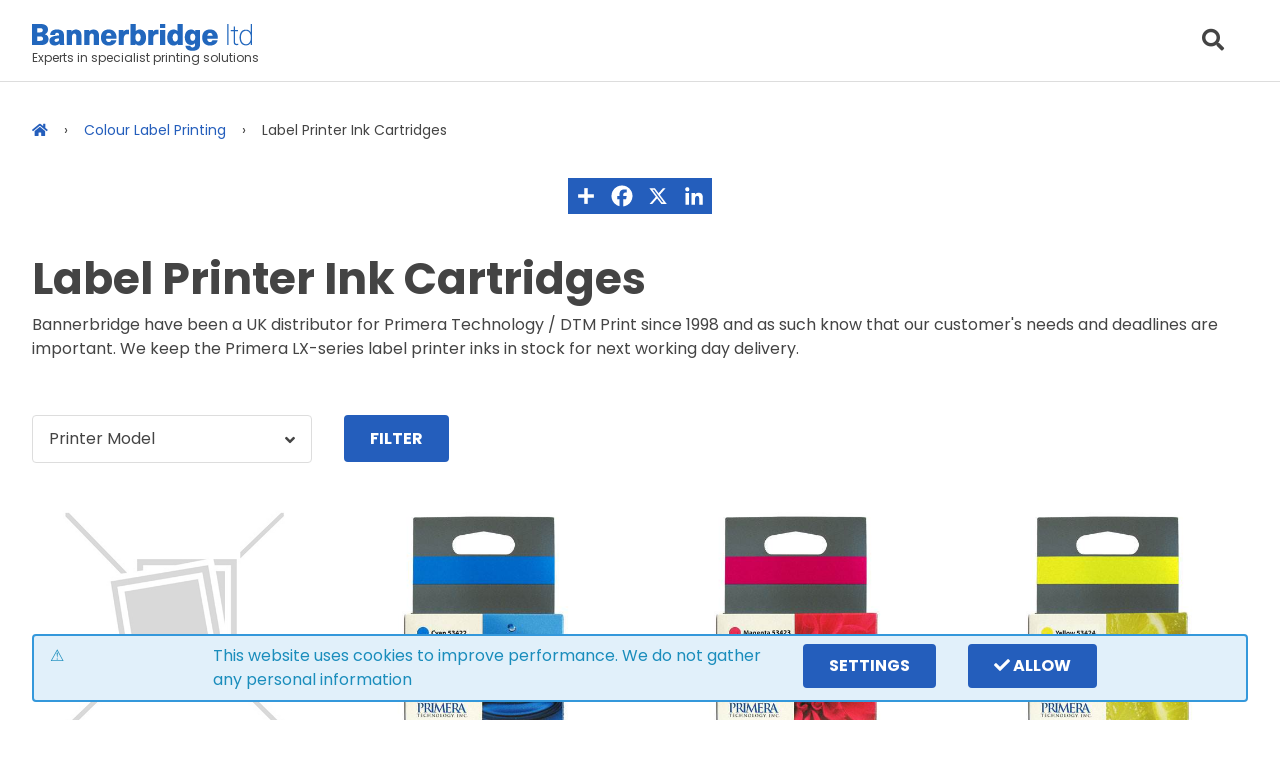

--- FILE ---
content_type: text/html; charset=UTF-8
request_url: https://www.bannerbridge.co.uk/label-printer-ink-cartridges
body_size: 11215
content:
<!doctype html>
<html>
<head>
<meta charset="utf-8"><meta name="viewport" content="width=device-width, initial-scale=1.0">
<link rel="icon" type="image/x-icon" href="images/main/favicon.png" />
<link rel="preconnect" href="https://fonts.googleapis.com">
<link rel="preconnect" href="https://fonts.gstatic.com" crossorigin>
<link href="https://fonts.googleapis.com/css2?family=Poppins:wght@400;700&display=swap" rel="stylesheet">
  
<link rel="stylesheet" type="text/css" href="includes/style.css">	
<title>Label Printer Ink Cartridges | Bannerbridge ltd</title>
<meta name="description" content="Looking for Label Printer Ink Cartridges? - Bannerbridge ltd are authorised distributors for many major manufacturers of specialist printing and biometric products.">
	
 
</head>

<body>
	<nav><div class="container"><div class="_col4 align_middle nav_logo"><a href="/" class="nav_logo"><img src="https://www.bannerbridge.co.uk/images/main/logoLarge.png"></a><div id="tag-line">Experts in specialist printing solutions</div></div><div class="_col8 align_middle align_right nav_search"><div class="nav_icon" id="seach_button"><i class="fas fa-search"></i></div></div><div id="slide_down"><div id="nav_categories" class="_col3 _col6M"><ul><li class="single_row"><a href="id-card-printing">ID Card Printing</a></li><ul class="subcategory _hide"><li class="single_row"><a href="desktop-id-card-printers">Plastic ID Card Printers</a></li><li class="single_row"><a href="complete-id-systems">Complete ID Systems</a></li><li class="single_row"><a href="id-printer-consumables">ID Printer Consumables</a></li><li class="single_row"><a href="plastic-cards">Plastic ID Cards</a></li><li class="single_row"><a href="id-card-software">ID Card Software</a></li><li class="single_row"><a href="id-card-accessories">ID Card Accessories</a></li></ul><li class="single_row"><a href="thermal-label-printing">Thermal Label Printing</a></li><ul class="subcategory _hide"><li class="single_row"><a href="thermal-barcode-label-printers">Thermal Barcode Label Printers</a></li><li class="single_row"><a href="thermal-consumables">Thermal Printer Consumables</a></li><li class="single_row"><a href="thermal-printheads">Thermal Printheads</a></li><li class="single_row"><a href="Label-Rewinders">Label Rewinders</a></li><li class="single_row"><a href="printer-maintenance">Printer Maintenance & Repairs</a></li><li class="single_row"><a href="Barcode-Scanners">Barcode Scanners</a></li><li class="single_row"><a href="Handheld-Computers">Handheld Computers</a></li></ul><li class="single_row"><a href="colour-label-printing">Colour Label Printing</a></li><ul class="subcategory _hide"><li class="single_row"><a href="colour-label-printers">Colour Label Printers</a></li><li class="single_row"><a href="label-printer-ink-cartridges">Label Printer Ink Cartridges</a></li><li class="single_row"><a href="fx400e-foil">FX400e/FX500e/FX510e Foil</a></li><li class="single_row"><a href="label-stock">Label Stock</a></li><li class="single_row"><a href="label-applicators">Primera Label Applicators</a></li><li class="single_row"><a href="label-printer-accessories">Label Printer Accessories</a></li></ul><li class="single_row"><a href="business-and-office-printers">Business &amp; Industrial Printing</a></li><ul class="subcategory _hide"><li class="single_row"><a href="Eddie-the-Edible-Ink-Printer">Eddie the Edible Ink Printer</a></li><li class="single_row"><a href="Industrial-Labelling">Industrial Labelling</a></li><li class="single_row"><a href="dot-matrix-printers">Dot Matrix Printers</a></li><li class="single_row"><a href="flatbed-passbook-printers">Passbook Printers</a></li><li class="single_row"><a href="Toner-Printers">Toner Printers</a></li><li class="single_row"><a href="line-matrix-printers">Line Matrix Printers</a></li><li class="single_row"><a href="mobile-printers">Mobile Printers</a></li><li class="single_row"><a href="pos-printers">POS Printers</a></li><li class="single_row"><a href="finance">Printer Finance</a></li><li class="single_row"><a href="printer-consumables">Printer Consumables</a></li><li class="single_row"><a href="printer-maintenance">Printer Maintenance & Repairs</a></li></ul><li class="single_row"><a href="cd-dvd-printing">Disc Printing &amp; Duplication</a></li><ul class="subcategory _hide"><li class="single_row"><a href="printers-and-burners">Disc Printers &amp; Burners</a></li><li class="single_row"><a href="cd-printer-ink-cartridges">CD Printer Ink Cartridges &amp; Ribbons</a></li><li class="single_row"><a href="printable-discs">Printable Discs</a></li><li class="single_row"><a href="printer-and-burner-accessories">Printer &amp; Burner Accessories</a></li></ul><li class="single_row"><a href="biometrics-and-security">Access Control &amp; Biometrics</a></li><ul class="subcategory _hide"><li class="single_row"><a href="access-control-and-smartcards">Access Cards &amp; Smartcards</a></li><li class="single_row"><a href="card-readers">Card Readers</a></li><li class="single_row"><a href="biometric-access-control">Biometric Readers</a></li><li class="single_row"><a href="signature-capture-devices">Signature Pads</a></li></ul><li class="single_row"><a href="parts">Spare Parts &amp; Kits</a></li><ul class="subcategory _hide"><li class="single_row"><a href="thermal-printheads">Thermal Printheads</a></li><li class="single_row"><a href="fusers-and-maintenance-kits">Fusers &amp; Maintenance Kits</a></li><li class="single_row"><a href="fuser-rebuild-parts">Fuser Assembly Parts</a></li><li class="single_row"><a href="printer-parts">Printer Parts</a></li><li class="single_row"><a href="fujitsu-scanner-parts">Fujitsu Scanner Parts</a></li><li class="single_row"><a href="Wireless-Batteries">Wireless Batteries</a></li></ul><li class="single_row"><a href="#">Company Information</a></li><ul class="subcategory _hide"><li class="single_row"><a href="news">Latest News</a></li><li class="single_row"><a href="about-us">About Us</a></li><li class="single_row"><a href="faqs">FAQs</a></li><li class="single_row"><a href="how-to-order">How to Order</a></li><li class="single_row"><a href="privacy">Privacy Policy</a></li><li class="single_row"><a href="cookie-policy">Cookie Policy</a></li><li class="single_row"><a href="returns-and-restocking">Returns &amp; Restocking Policy</a></li><li class="single_row"><a href="terms-and-conditions">Terms &amp; Conditions</a></li><li class="single_row"><a href="rohs-compliance">RoHS Compliance</a></li><li class="single_row"><a href="environmental-policy">Environmental Policy</a></li><li class="single_row"><a href="Modern-Slavery-Statement">Modern Day Slavery Statement</a></li><li class="single_row"><a href="case-studies">Case Studies</a></li><li class="single_row"><a href="testimonials">Testimonials</a></li></ul></ul></div><div id="nav_subcategories" class="_col3"><ul></ul></div><div id="search_input" class="_col6 _col12M"><input placeholder="product search"><div id="search_results"></div></div></div></div></nav>	<main>
			<div class="container"><div class="_col12"><ol id="breadcrumbs" vocab="https://schema.org/" typeof="BreadcrumbList"><li property="itemListElement" typeof="ListItem"><a property="item" typeof="WebPage" href="/"><span class="_hide" property="name">Home</span><i class="fas fa-home"></i></a><meta property="position" content="1"></li><li property="itemListElement" typeof="ListItem"><a property="item" typeof="WebPage"  href="colour-label-printing"><span property="name">Colour Label Printing</span></a><meta property="position" content="2"></li><li property="itemListElement" typeof="ListItem"><span property="name">Label Printer Ink Cartridges</span><meta property="position" content="3"></li></ol></div><div class="container"><div class="_col12 align_center"><a href="https://www.addtoany.com/share#url=https://www.bannerbridge.co.uk/label-printer-ink-cartridges&amp;title=Label Printer Ink Cartridges" target="_blank"><img src="https://static.addtoany.com/buttons/a2a.svg" class="share_button"></a><a href="https://www.addtoany.com/add_to/facebook?linkurl=https://www.bannerbridge.co.uk/label-printer-ink-cartridges&amp;linkname=Label Printer Ink Cartridges" target="_blank"><img src="https://static.addtoany.com/buttons/facebook.svg" class="share_button"></a><a href="https://www.addtoany.com/add_to/x?linkurl=https://www.bannerbridge.co.uk/label-printer-ink-cartridges&amp;linkname=Label Printer Ink Cartridges" target="_blank"><img src="https://static.addtoany.com/buttons/x.svg" class="share_button"></a><a href="https://www.addtoany.com/add_to/linkedin?linkurl=https://www.bannerbridge.co.uk/label-printer-ink-cartridges&amp;linkname=Label Printer Ink Cartridges" target="_blank"><img src="https://static.addtoany.com/buttons/linkedin.svg" class="share_button"></a></div></div><div class="container"><h1 class="_col12">Label Printer Ink Cartridges</h1><div class="_col12"><p>Bannerbridge have been a UK distributor for Primera Technology / DTM Print since 1998 and as such know that our customer&#039;s needs and deadlines are important.  We keep the Primera LX-series label printer inks in stock for next working day delivery.</p></div></div><form class="container no_mail" method="post" action="/label-printer-ink-cartridges"><div class="_col3 _col4M"><div class="dropdown"><div class="dropdown_header"><i class="fas fa-angle-down"></i>Printer Model</div><div class="dropdown_options"><label><input type="checkbox" name="filter[18][533]" value="533">CPX4</label><label><input type="checkbox" name="filter[18][498]" value="498">LX500e</label><label><input type="checkbox" name="filter[18][539]" value="539">LX600e / LX610e</label><label><input type="checkbox" name="filter[18][496]" value="496">LX900e / RX900e</label><label><input type="checkbox" name="filter[18][518]" value="518">LX910e</label><label><input type="checkbox" name="filter[18][506]" value="506">LX1000e</label><label><input type="checkbox" name="filter[18][497]" value="497">LX2000e</label></div></div></div><div class="_col3"><input class="button" type="submit" value="filter"></div></form><div class="grid_view m-b-2"><div class="_col3 _col4L _col6M"><a class="grid" href="53339-Dye-Based-CMY-Ink-Cartridge-53339"><div class="grid_image"><img class="lazy-load lazy" src="images/products/blank.gif" data-src="images/products/blank.gif" alt="Primera 53339 Dye Based CMY Ink Cartridge"></div><div class="grid_text">Primera 53339 Dye Based CMY Ink Cartridge</div></a></div><div class="_col3 _col4L _col6M"><a class="grid" href="cyan-ink-cartridge-53422"><div class="grid_image"><img class="lazy-load lazy" src="images/products/blank.gif" data-src="images/products/primera/53422_1.jpg" alt="Primera 53422 Cyan Dye Based Ink Cartridge"></div><div class="grid_text">Primera 53422 Cyan Dye Based Ink Cartridge</div></a></div><div class="_col3 _col4L _col6M"><a class="grid" href="magenta-ink-cartridge-53423"><div class="grid_image"><img class="lazy-load lazy" src="images/products/blank.gif" data-src="images/products/primera/53423_1.jpg" alt="Primera 53423 Magenta Dye Based Ink Cartridge"></div><div class="grid_text">Primera 53423 Magenta Dye Based Ink Cartridge</div></a></div><div class="_col3 _col4L _col6M"><a class="grid" href="yellow-ink-cartridge-53424"><div class="grid_image"><img class="lazy-load lazy" src="images/products/blank.gif" data-src="images/products/primera/53424_1.jpg" alt="Primera 53424 Yellow Dye Based Ink Cartridge"></div><div class="grid_text">Primera 53424 Yellow Dye Based Ink Cartridge</div></a></div><div class="_col3 _col4L _col6M"><a class="grid" href="black-ink-cartridge-53425"><div class="grid_image"><img class="lazy-load lazy" src="images/products/blank.gif" data-src="images/products/primera/53425_1.jpg" alt="Primera 53425 Black Dye Based Ink Cartridge"></div><div class="grid_text">Primera 53425 Black Dye Based Ink Cartridge</div></a></div><div class="_col3 _col4L _col6M"><a class="grid" href="53430-Pigment-Based-CMY-Ink-Cartridge"><div class="grid_image"><img class="lazy-load lazy" src="images/products/blank.gif" data-src="images/products/primera/53430.jpg" alt="Primera 53430 Pigment Based CMY Ink Cartridge"></div><div class="grid_text">Primera 53430 Pigment Based CMY Ink Cartridge</div></a></div><div class="_col3 _col4L _col6M"><a class="grid" href="Cyan-Pigment-Based-Ink-Cartridge-53437"><div class="grid_image"><img class="lazy-load lazy" src="images/products/blank.gif" data-src="images/products/primera/53437.jpg" alt="Primera 53437 Cyan Pigment Based Ink Cartridge"></div><div class="grid_text">Primera 53437 Cyan Pigment Based Ink Cartridge</div></a></div><div class="_col3 _col4L _col6M"><a class="grid" href="53438-Magenta-Pigment-Based-Ink-Cartridge-53438"><div class="grid_image"><img class="lazy-load lazy" src="images/products/blank.gif" data-src="images/products/primera/53438.jpg" alt="Primera 53438 Magenta Pigment Based Ink Cartridge"></div><div class="grid_text">Primera 53438 Magenta Pigment Based Ink Cartridge</div></a></div><div class="_col3 _col4L _col6M"><a class="grid" href="53439-Yellow-Pigment-Based-Ink-Cartridge-53439"><div class="grid_image"><img class="lazy-load lazy" src="images/products/blank.gif" data-src="images/products/primera/53439.jpg" alt="Primera 53439 Yellow Pigment Based Ink Cartridge"></div><div class="grid_text">Primera 53439 Yellow Pigment Based Ink Cartridge</div></a></div><div class="_col3 _col4L _col6M"><a class="grid" href="cyan-pigmented-ink-cartridge"><div class="grid_image"><img class="lazy-load lazy" src="images/products/blank.gif" data-src="images/products/primera/53461.jpg" alt="Primera 53461 Cyan Pigmented Ink Cartridge"></div><div class="grid_text">Primera 53461 Cyan Pigmented Ink Cartridge</div></a></div><div class="_col3 _col4L _col6M"><a class="grid" href="magenta-pigmented-ink-cartridge"><div class="grid_image"><img class="lazy-load lazy" src="images/products/blank.gif" data-src="images/products/primera/53462.jpg" alt="Primera 53462 Magenta Pigmented Ink Cartridge"></div><div class="grid_text">Primera 53462 Magenta Pigmented Ink Cartridge</div></a></div><div class="_col3 _col4L _col6M"><a class="grid" href="yellow-pigmented-ink-cartridge"><div class="grid_image"><img class="lazy-load lazy" src="images/products/blank.gif" data-src="images/products/primera/53463.jpg" alt="Primera 53463 Yellow Pigmented Ink Cartridge"></div><div class="grid_text">Primera 53463 Yellow Pigmented Ink Cartridge</div></a></div><div class="_col3 _col4L _col6M"><a class="grid" href="black-pigmented-ink-cartridge"><div class="grid_image"><img class="lazy-load lazy" src="images/products/blank.gif" data-src="images/products/primera/53464.jpg" alt="Primera 53464 Black Pigmented Ink Cartridge"></div><div class="grid_text">Primera 53464 Black Pigmented Ink Cartridge</div></a></div><div class="_col3 _col4L _col6M"><a class="grid" href="primera-lx900e-replacement-printhead"><div class="grid_image"><img class="lazy-load lazy" src="images/products/blank.gif" data-src="images/products/primera/53470.jpg" alt="Primera 53470 LX900e Replacement Printhead"></div><div class="grid_text">Primera 53470 LX900e Replacement Printhead</div></a></div><div class="_col3 _col4L _col6M"><a class="grid" href="53492-dye-based-ink-cartridge"><div class="grid_image"><img class="lazy-load lazy" src="images/products/blank.gif" data-src="images/products/primera/53492_1.jpg" alt="Primera 53492 Dye Based Ink Cartridge"></div><div class="grid_text">Primera 53492 Dye Based Ink Cartridge</div></a></div><div class="_col3 _col4L _col6M"><a class="grid" href="53495-Pigment-Ink-Cartridge-53495"><div class="grid_image"><img class="lazy-load lazy" src="images/products/blank.gif" data-src="images/products/primera/53495.jpg" alt="Primera 53495 Pigment Ink Cartridge"></div><div class="grid_text">Primera 53495 Pigment Ink Cartridge</div></a></div><div class="_col3 _col4L _col6M"><a class="grid" href="53496-Dye-Ink-Cartridge-53496"><div class="grid_image"><img class="lazy-load lazy" src="images/products/blank.gif" data-src="images/products/primera/53496.jpg" alt="Primera 53496 Dye Ink Cartridge"></div><div class="grid_text">Primera 53496 Dye Ink Cartridge</div></a></div><div class="_col3 _col4L _col6M"><a class="grid" href="CX86e-Image-Drum-CX86-10014"><div class="grid_image"><img class="lazy-load lazy" src="images/products/blank.gif" data-src="images/products/blank.gif" alt="DTM CX86e Image Drum"></div><div class="grid_text">DTM CX86e Image Drum</div></a></div><div class="_col3 _col4L _col6M"><a class="grid" href="CX86e-Toner-Cartridge-CMY-CX86-10020"><div class="grid_image"><img class="lazy-load lazy" src="images/products/blank.gif" data-src="images/products/blank.gif" alt="DTM CX86e Toner Cartridge (CMY)"></div><div class="grid_text">DTM CX86e Toner Cartridge (CMY)</div></a></div><div class="_col3 _col4L _col6M"><a class="grid" href="LX1000e-LX2000e-Replacement-Printhead-Kit-053467-PT"><div class="grid_image"><img class="lazy-load lazy" src="images/products/blank.gif" data-src="images/products/primera/53467-PT.jpg" alt="Primera LX1000e / LX2000e Replacement Printhead Kit"></div><div class="grid_text">Primera LX1000e / LX2000e Replacement Printhead Kit</div></a></div><div class="_col3 _col4L _col6M"><a class="grid" href="CPX4D-Black-Dye-Based-Ink-Cartridge-240ml-98-0790010-00LF"><div class="grid_image"><img class="lazy-load lazy" src="images/products/blank.gif" data-src="images/products/label_printing/cpx4d-ink.jpg" alt="TSC CPX4D Black Dye Based Ink Cartridge - 240ml"></div><div class="grid_text">TSC CPX4D Black Dye Based Ink Cartridge - 240ml</div></a></div><div class="_col3 _col4L _col6M"><a class="grid" href="CPX4D-Cyan-Dye-Based-Ink-Cartridge-240ml-98-0790009-00LF"><div class="grid_image"><img class="lazy-load lazy" src="images/products/blank.gif" data-src="images/products/label_printing/cpx4d-ink.jpg" alt="TSC CPX4D Cyan Dye Based Ink Cartridge - 240ml"></div><div class="grid_text">TSC CPX4D Cyan Dye Based Ink Cartridge - 240ml</div></a></div><div class="_col3 _col4L _col6M"><a class="grid" href="CPX4D-Magenta-Dye-Based-Ink-Cartridge-240ml-98-0790008-00LF"><div class="grid_image"><img class="lazy-load lazy" src="images/products/blank.gif" data-src="images/products/label_printing/cpx4d-ink.jpg" alt="TSC CPX4D Magenta Dye Based Ink Cartridge - 240ml"></div><div class="grid_text">TSC CPX4D Magenta Dye Based Ink Cartridge - 240ml</div></a></div><div class="_col3 _col4L _col6M"><a class="grid" href="CPX4D-Yellow-Dye-Based-Ink-Cartridge-240ml-98-0790007-00LF"><div class="grid_image"><img class="lazy-load lazy" src="images/products/blank.gif" data-src="images/products/label_printing/cpx4d-ink.jpg" alt="TSC CPX4D Yellow Dye Based Ink Cartridge - 240ml"></div><div class="grid_text">TSC CPX4D Yellow Dye Based Ink Cartridge - 240ml</div></a></div><div class="_col3 _col4L _col6M"><a class="grid" href="CPX4P-Black-Pigment-Based-Ink-Cartridge-240ml-98-0790006-00LF"><div class="grid_image"><img class="lazy-load lazy" src="images/products/blank.gif" data-src="images/products/label_printing/cpx4d-ink.jpg" alt="TSC CPX4P Black Pigment Based Ink Cartridge - 240ml"></div><div class="grid_text">TSC CPX4P Black Pigment Based Ink Cartridge - 240ml</div></a></div><div class="_col3 _col4L _col6M"><a class="grid" href="CPX4P-Cyan-Pigment-Based-Ink-Cartridge-240ml-98-0790005-00LF"><div class="grid_image"><img class="lazy-load lazy" src="images/products/blank.gif" data-src="images/products/label_printing/cpx4d-ink.jpg" alt="TSC CPX4P Cyan Pigment Based Ink Cartridge - 240ml"></div><div class="grid_text">TSC CPX4P Cyan Pigment Based Ink Cartridge - 240ml</div></a></div><div class="_col3 _col4L _col6M"><a class="grid" href="CPX4P-Magenta-Pigment-Based-Ink-Cartridge-240ml-98-0790004-00LF"><div class="grid_image"><img class="lazy-load lazy" src="images/products/blank.gif" data-src="images/products/label_printing/cpx4d-ink.jpg" alt="TSC CPX4P Magenta Pigment Based Ink Cartridge - 240ml"></div><div class="grid_text">TSC CPX4P Magenta Pigment Based Ink Cartridge - 240ml</div></a></div><div class="_col3 _col4L _col6M"><a class="grid" href="CPX4P-Yellow-Dye-Based-Ink-Cartridge-240ml-98-0790003-00LF"><div class="grid_image"><img class="lazy-load lazy" src="images/products/blank.gif" data-src="images/products/label_printing/cpx4d-ink.jpg" alt="TSC CPX4P Yellow Pigment Based Ink Cartridge - 240ml"></div><div class="grid_text">TSC CPX4P Yellow Pigment Based Ink Cartridge - 240ml</div></a></div></div>	</main>
			<footer>
    
		<div class="container m-b-4">
      <h2 class="align_center m-y-4">PRINTER SERVICE &amp; SUPPORT</h2>
        <table width="100%" class="_col4 _col6L _col12M support_box">
	        <tbody>
		        <tr>
			        <td><img src="https://www.bannerbridge.co.uk/images/homeBlocks/id.jpg"></td>
			        <td>
                <h3>ID CARD PRINTER SUPPORT</h3>
                <p>We are an Authorised Repair Center for the major ID card companies</p>
                <a class="button" href="https://www.bannerbridge.co.uk/id-printer-service-support">GET SUPPORT</a>
              </td>
		        </tr>
	        </tbody>
        </table><!--
        --><table width="100%"  class="_col4 _col6L _col12M support_box">
	        <tbody>
		        <tr>
			        <td><img src="https://www.bannerbridge.co.uk/images/homeBlocks/lbl.jpg"></td>
			        <td>
                <h3>PRIMERA / DTM PRINTER SUPPORT</h3>
                <p>Experts in Primera &amp; DTM Print label printers and CD/DVD duplicators</p>
                <a class="button" href="https://www.bannerbridge.co.uk/cd-printer-service-support">GET SUPPORT</a>
              </td>
		        </tr>
	        </tbody>
        </table><!--
        --><table width="100%" class="_col4 _col6L _col12M support_box">
	        <tbody>
		        <tr>
			        <td><img src="https://www.bannerbridge.co.uk/images/homeBlocks/prnt.jpg"></td>
			        <td>
                <h3>OFFICE PRINTER SUPPORT</h3>
                <p>Our range of maintenance contracts and repair options for your office printers</p>
                <a class="button" href="https://www.bannerbridge.co.uk/printer-maintenance">GET SUPPORT</a>
              </td>
		        </tr>
	        </tbody>
        </table><!--
        --><table width="100%" class="_col4 _col6L _col12M support_box">
	        <tbody>
		        <tr>
			        <td>
                <h3>GENERAL RMA REQUEST FORM</h3>
                <p>If you need to complete a general RMA request with us, click below</p>
                <a class="button" href="https://www.bannerbridge.co.uk/general-service-support">GET SUPPORT</a>
              </td>
		        </tr>
	        </tbody>
        </table>
      
    </div><div class="bg_d_grey"><div class="container" id="sales"><div class="_col12 align_center"><p class="font_size_200">WE'RE HERE TO HELP YOU</p></div><div class="_col6 _col12M"><table><tr><td class="align_middle"><i class="fas fa-phone-alt"></i></td><td class="align_middle"><strong>CONTACT SALES NOW</strong><br><a href="tel:+4401268 886623"><small>01268 886623</small></a></td></tr><tr><td class="align_middle"><i class="far fa-comment-alt"></i></td><td class="align_middle"><strong>LIVE CHAT</strong><br><span id="tawk_status"><a href="cookie-policy">Please enable cookies</a></span></td></tr><tr><td class="align_middle"><i class="far fa-clock"></i></td><td class="align_middle"><strong>OPEN HOURS</strong><br><small>Mon - Fri / 09:00 - 17:30</small></td></tr><tr><td class="align_middle"><i class="fas fa-map-marker-alt"></i></td><td class="align_middle"><strong>ADDRESS - <a href="https://goo.gl/maps/TGY8Vj5JzE9hC56T9" target="_blank">MAP</a></strong><br><small>24 Hornsby Square, Southfields Industrial Park,<br>Basildon, Essex. SS15 6SD United Kingdom.</small></td></tr></table><div class="_col12 align_center"><a data-eo-form-toggle-id="cd8f78d6-7be1-11ef-b1ff-2bc187f8f6b0" href="#"><img src="https://www.bannerbridge.co.uk/images/main/mailing-list.png" loading="lazy"></a><p>Receive all our latest news straight to your inbox</p></div></div><div class="_col6 _col12M">Got a question? Fill in the form below and our team will reply as soon as possible.<form autocomplete="on" id="contactUs"><small>Name ▾</small><input type="text" name="Contact Name" data-required="required"><small>Email ▾</small><input type="text" name="Email" data-required="required"><small>Phone ▾</small><input type="text" name="Phone" data-required="required"><small>Company Name ▾</small><input type="text" name="Company Name"><small>Comments ▾</small><textarea name="Comments" data-required="required"></textarea><small>Answer 7 + 4 =</small><input class="human_form" name="Human Form" type="number" data-required="required" /><input class="human_form_answer" name="Human Form Answer" type="hidden" value="11" /><input name="Form" value="CON" type="hidden"><input name="Contact" value="s.rush" type="hidden"><input name="Page" value="www.bannerbridge.co.uk/label-printer-ink-cartridges" type="hidden"><div class="form_message"></div><div class="align_right"><input type="submit" class="button" value="send" name="send"></div></form></div></div></div><div class="container"><div class="_col12 lazy-load lazy"></div></div><div id="cookie_bar"><div class="container"><div class="_col12 align_center"><div class="alert alert_regular"><div class="_col6 _col12M">This website uses cookies to improve performance. We do not gather any personal information</div><p class="_hide _showM _no_mb">&nbsp;</p><div class="_col _col6S align_center"><a href="cookie-policy" class="button _no_mb">settings</a></div><div class="_col _col6S align_center"><button class="button _no_mb" onclick="cookies_allow()"><i class="fas fa-check _hideS"></i> Allow</div></div></div></div></div>	</footer>
  <div></div>
	
	<pre class="_hide"></pre>
	
	<!--emailoctopus form popup code-->
	<script async src="https://eocampaign1.com/form/cd8f78d6-7be1-11ef-b1ff-2bc187f8f6b0.js" data-form="cd8f78d6-7be1-11ef-b1ff-2bc187f8f6b0"></script>
	
</body>
</html>
<script src="https://kit.fontawesome.com/d97c0ac70b.js"></script>
<script src="https://ajax.googleapis.com/ajax/libs/jquery/3.4.1/jquery.min.js"></script>
<script>
  
//lazy load images etc
var lazyImages = [].slice.call(document.querySelectorAll(".lazy-load"));

/** Then we set up a intersection observer watching over those images and whenever any of those becomes visible on the view then replace the placeholder image with actual one, remove the non-loaded class and then unobserve for that element **/
let lazyImageObserver = new IntersectionObserver(function(entries, observer) {
  entries.forEach(function(entry) {
    if (entry.isIntersecting) {
      let lazyImage = entry.target;
      if (lazyImage.tagName == 'IMG') {
        lazyImage.src = lazyImage.dataset.src;
      } else {
        // show google reviews
        appendScript(lazyImage);
      }
      lazyImage.classList.remove("lazy");
      lazyImageObserver.unobserve(lazyImage);
      }
  });
  //gridImagePadding();
});

/** Now observe all the non-loaded images using the observer we have setup above **/
lazyImages.forEach(function(lazyImage) {
    lazyImageObserver.observe(lazyImage);
});  
  
function appendScript(el) {
  var script = document.createElement("script");
  script.src = 'https://widget.trustmary.com/xfgtrTtW3'; 
  el.appendChild(script);
}   
  
$(window).on('load', function () {
		
	//grid_view image heights
  function gridImagePadding() {
	if ($('.grid_view').length) {
		$('.grid_image').each(function() {
			var height = $(this).children().height()
			var width = $(this).children().width()
			var padding = 100 - (100 / width * height) + '%';
			$(this).css('padding-top', padding);
		})
  }
  }
  //gridImagePadding();
})
	
$(document).ready(function() {
	//promo scroller
	if (typeof promo_count !== 'undefined' && promo_count !== 0) {
		i = 0;
		promo_scroll(i);
		function promo_scroll(i) {
			$('.pipped').removeClass('pipped')
			$('#promo_scroller').animate({
				left: '-'+i+'00%'
			}, 500, function() {
				$("[data-pip='" + i+"']").addClass('pipped');
				i++
				if (i === promo_count) i=0
				setTimeout(function() { promo_scroll(i) }, 10000);
			})
		}
		$('#promos .container').append('<div id="promo_pips"></div>')
		for (let i = 0; i < promo_count; i++) {
  		$('#promo_pips').append('<div class="promo_pip" data-pip="'+i+'"></div>')
		} 
	}
  
  //product slider
  var slider_position = 0;
  $(document).on('click', '.slider_right', function() {
    var spot_content_width = 0;
    
    var test = $(this).parent().children(":first");
    
    $(test).children().each(function() {
      spot_content_width = spot_content_width + $(this).outerWidth();
    })
    var max_right = -1 * (spot_content_width - $(test).outerWidth());
    if (slider_position <= 0 && slider_position > max_right) {
      var item_width = $(test).children(":first").outerWidth();
      slider_position = slider_position - item_width;
      $(test).animate({
        left: slider_position
      })
    }
  })
  $(document).on('click', '.slider_left', function() {
    
    var test = $(this).parent().children(":first");
    
    if (slider_position < 0) {
      var item_width = $(test).children(":first").outerWidth();
      slider_position = slider_position + item_width;
      $(test).animate({
        left: slider_position
      })
    }
  })
	
	//nav_categories
	$(document).on('mouseover', '#nav_categories li', function() {
		var subcategory = $(this).next().html();
		$('#nav_subcategories ul').html(subcategory);
	})
	
	var wait_timer = '';
	$(document).on('keyup', '#search_input input', function() {	
  	var search_text = $(this).val()
		if (search_text.length > 2) {	
			clearTimeout(wait_timer);
			if (typeof search_timer == 'undefined') {
				search_timer = new Date();
			} 
			now_timer = new Date();
			length_timer = now_timer - search_timer;
			search_timer = new Date();
			if (length_timer > 1000) {
				search(search_text);
			} else {
				wait_timer = setTimeout(function() {search(search_text);}, 1000);
			}
		}
	});
	
	function search(search_text) {
		$('#search_input input').prop('disabled', true);
		$('#search_results').html('<div class="align_center font_size_200"><i class="fas fa-spinner fa-pulse"></i></div>')
		search_timer = undefined;
		$.ajax({
   		type: "POST",
   		url: "includes/search.php",
   		data: { 
				search_text: search_text,
				categories: '522,472,473,474,153,154,90,91,92,93,94,95,97,98,99,100,101,102,103,104,105,106,107,108,110,111,112,353,354,475,429,476,351,528,88,501,502,515,55,3,155,156,157,158,159,160,161,162,527,321,322,323,324,325,326,327,328,352,60,523,529,431,504,87,427,426,425,17,433,530,514,350,503,441,113,114,115,116,117,118,119,120,121,319,122,123,124,125,126,127,439,128,129,130,356,423,362,131,422,440,361,133,134,135,137,138,355,139,140,141,142,143,144,145,148,149,146,147,150,421,151,152,434,54,4,477,478,479,513,508,163,164,165,166,167,521,59,510,516,480,467,470,469,466,468,465,464,463,462,89,461,432,505,507,168,169,170,481,482,484,483,485,487,488,489,506,49,442,5,471,490,495,491,486,492,493,496,494,497,171,172,173,174,175,176,347,348,349,512,509,459,8,67,304,39,11,47,524,69,32,331,407,21,18,406,56,417,517,22,311,58,12,38,332,19,525,66,41,526,34,48,408,70,333,334,345,346,335,336,337,338,339,340,341,342,343,520,458,33,61,45,29,42,23,71,46,306,10,43,50,20,15,2,35,62,57,320,499,312,37,25,51,40,31,36,307,44,14,1,313,435,500,314,308,309,53,315,498,364,310,316'
			},
   		success: function(data){
				$('#search_results').html(data);
				$('#search_input input').prop('disabled', false);
			}
  	});
	}
	
	$(document).on('click', '#seach_button, #nav_button', function() {
		$('#slide_down').slideToggle('fast')
		$('body').toggleClass('overflow')
	})
	$(document).on('click', 'main, footer', function() {
		$('#slide_down').slideUp('fast')
		$('body').removeClass('overflow')
	})
	
	//QQ display toggle
	$(document).on('click', '#quick_quote_toggle', function() {
		$('#quick_quote_form').slideToggle('fast')
	})
	
	//form submit
	$(document).on('submit', 'form:not(.no_mail)', function(event) {
		event.preventDefault();
		var this_form = $(this);
		$(this_form).find('[type="submit"]').hide()
		var success = true;
		// required elements
		var form_elements = $(this).find('input, textarea, select')
		var form_data = {};
		$(form_elements).each(function() {
			if ($(this).is(':checkbox')) {
				if ($(this).is(':checked')) {
					form_data[$(this).attr("name")] = 'Yes';
				} else {
					form_data[$(this).attr("name")] = 'No';
				}
			} else {
				form_data[$(this).attr("name")] = $(this).val();
				$(this).removeClass('form_input_error')
				if ($(this).data('required') && $(this).val() == '') {
					$(this).addClass('form_input_error')
					success = false;
				}
			}
		})
		// human form
		var human_form_input = $(this_form).find('.human_form')
		var human_form_answer = $(this_form).find('.human_form_answer').val()
		if ($(human_form_input).val() != human_form_answer) {
			$(human_form_input).addClass('form_input_error')
			success = false;
		}
		if (success) {
			//console.log(form_data)
			$.ajax({
				type: "POST",
				//url: "includes/mail.php",
				url: "PHPMail/PHPMail.php",
				data: {form_data: form_data},
				success: function(data){
					$(this_form).find('.form_message').html(data);
					
					//ga('send', 'event', 'form', $(this_form).find("input[name='Form']").val());
					
					gtag('event', 'form_submit', {});		//analytics tag
					gtag('event', 'conversion', {'send_to': 'AW-995067261/IbhgCLOi9MUDEP2KvtoD'});		//adwords tag

					
				},
				error: function(data){
					$(this_form).find('.form_message').html('<div class="alert alert_warning">Sorry, your message failed to send. Please call us and we\'ll be glad to help.</div>');
				}
  		});
		} else {
			$(this_form).find('.form_message').html('<div class="alert alert_warning">Please complete all form elements marked red and resend the form.</div>')
			$(this_form).find('[type="submit"]').show()
		}
	})
	
	$(document).on('click', '.form_input_error', function() {
		$(this).removeClass('form_input_error')
	})
	
	//product images
	$(document).on('click', '#product_thumbnails img', function() {
		if (!$(this).hasClass('active')) {
			$('#product_thumbnails img').removeClass('active')
			$(this).addClass('active')
			var new_image_src = $(this).attr('src')
			$('#product_main_image').slideUp('fast', function() {
				$('#product_main_image img').attr('src', new_image_src);
			}).slideDown('fast')
		}
	})
	
	//dropdown select boxes
	$(document).on('click', '.dropdown_header', function() {
		var dropdown_option_this = $(this).next('.dropdown_options')
		$('.dropdown_options').not(dropdown_option_this).slideUp('fast')
		$(this).next('.dropdown_options').slideToggle('fast')
	})
	
	$(document).on('click', '.dropdown_options label', function() {
		//if checkbox
		var checked = $(this).children('input[type="checkbox"]').prop('checked');
		if (checked) {
			$(this).addClass('active')
		} else {
			$(this).removeClass('active')
		}
		
		//if radio buttons
		if ($(this).children('input[type="radio"]').length && !$(this).children('input[type="radio"]').prop('disabled')) {
			var checked = [];
			var exceptions = [];
			var checked_options = $('#finance_options').find('input[type="radio"]:checked')
			$.each(checked_options, function(index, value) {
				checked.push($(value).data('id'))
				$.each(exceptions_array, function(index2, value2) {
					if (value2['fx_fo_id1'] == $(value).data('id')) {
						exceptions.push(value2['fx_fo_id2'])
					}
				})
			})
			
			$('input[type="radio"]').prop('disabled', false) //clear any previously set disabled inputs
			
			$.each(exceptions, function(index, value) {
				$('input[type="radio"][data-id="'+ value +'"]').prop('disabled', true)
			})
			$('label.active').removeClass('active')
			$.each(checked, function(index, value) {
				if (!$('input[type="radio"][data-id="'+ value +'"]').prop('disabled')) $('input[type="radio"][data-id="'+ value +'"]').parent().addClass('active')
			})
			
			if (checked.length == $('#finance_options .dropdown').length) {
				var code = '';
				var years = '';
				$.each(checked_options, function(index, value) {
					if (index != checked.length -1) {
						code = code + value.value;
					} else {
						years = value.value;
					}
				})
				
				var price = '';
				$.each(price_array, function(index, value) {
					if(value['fpx_code'] == code) {
						price = value['fpx_price']
					}
				})
				
				var margin = '';
				$.each(calculation_array, function(index, value) {
					if (price > value['fct_break']) margin = value['fct_value'+years];
				})
				
				var ppm = (price/margin/12/years).toFixed(2)
				
				$('#finance_years').text(years)
				$('#finance_price').text(ppm)
				$('#part_no').val(code)
				$('#finance_mail').slideDown('fast')
			}
		}
	})
	
	//hide dropdowns if clicked off
	$(document).click(function(e) {
		if (!e.target.closest('.dropdown_options, .dropdown_header')) {
			$('.dropdown_options').slideUp('fast')
		}
	})
	
		
	if ($('#preorder').length > 0) {
		$('#preorder').appendTo('#product_main_image')
	}
	
}) // doc ready

//uncheck radio inputs
$('input[type="radio"]').prop('checked', false);
	
//cookie consent
cookie_consent();
function cookie_consent() {	
	$('input[name="allow_google"], input[name="allow_tawk"]').prop('checked', false);
	if (typeof(localStorage.cookie_consent) !== "undefined") {
		var cookies_allowed = (localStorage.cookie_consent.split(","));
		for (var i = 0; i < cookies_allowed.length; i++) {
			if (cookies_allowed[i] == 1) {	
				$('footer').after('<div id="google_script"></div>')
				$('#google_script').load('includes/google_script.php?conversion_label=lB7ZCIaIp3EQ_Yq-2gM');
				$('input[name="allow_google"]').prop('checked', true);
			} else if (cookies_allowed[i] == 2) {
				$('footer').after('<div id="tawk_script"></div>')
				$('#tawk_script').load('includes/tawk_script.php');
				$('input[name="allow_tawk"]').prop('checked', true);
			}
		}
	} else {
  	$('#cookie_bar').slideDown('fast')
	}
}


function set_cookies() {
	var checks = [];
	if ($('input[name="allow_google"]').prop('checked')) checks.push($('input[name="allow_google"]').val());
	if ($('input[name="allow_tawk"]').prop('checked')) checks.push($('input[name="allow_tawk"]').val());
	localStorage.cookie_consent=checks.join();
	//deleteAllCookies();
}
	
function cookies_allow() {
	localStorage.cookie_consent='1,2';
	$('#cookie_bar').slideUp('fast');
	cookie_consent();
}
	
function deleteAllCookies() {
	//oioi
}
	
//embed excel sheets	
//$('[data-sheet]').load($('[data-sheet]').data('sheet'));
  
  

	
</script>

<script type="application/ld+json">
	{
  "@context":"http://schema.org",
  "@type":"Organization",
  "url":"https://www.bannerbridge.co.uk",
  "image":"https://www.bannerbridge.co.uk/images/main/logoLarge.png",
  "name":"Bannerbridge ltd",
  "address":{
    "@type":"PostalAddress",
    "streetAddress":"24 Hornsby Square",
    "addressLocality":"Basildon",
    "addressRegion":"Essex",
    "postalCode":"SS15 6SD",
    "addressCountry":"UK"
  },
  "telephone":"+4401268419101"
  }
</script>